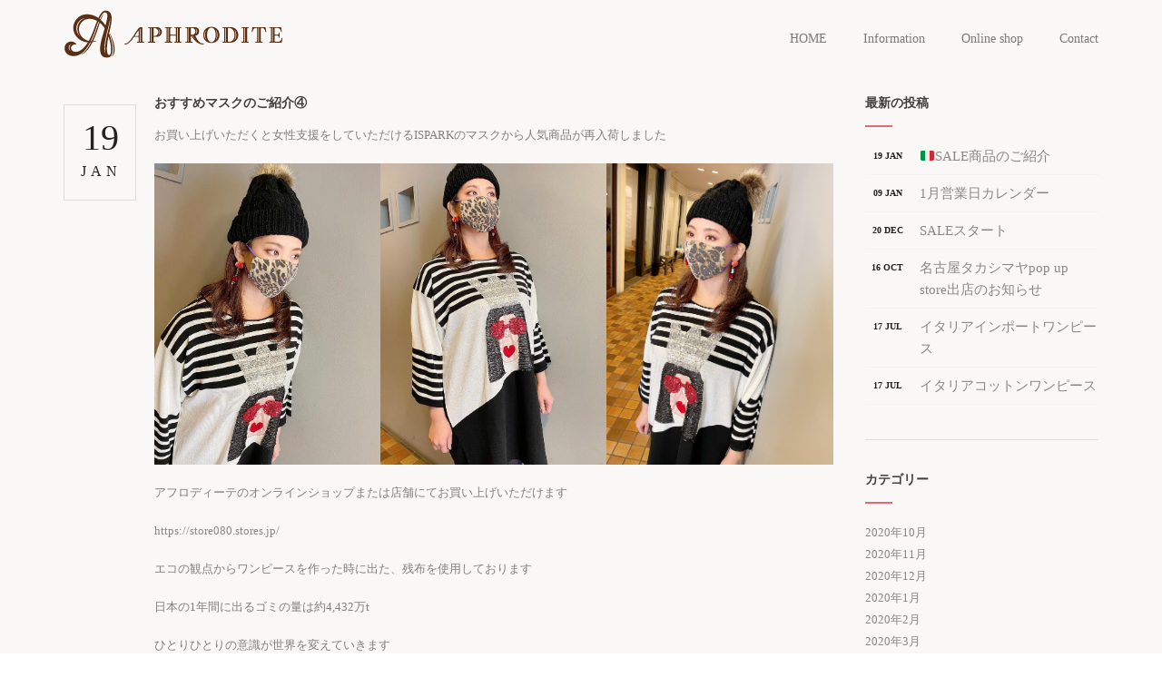

--- FILE ---
content_type: text/html; charset=UTF-8
request_url: http://www.aphroditeplus.com/4695/
body_size: 11937
content:
<!DOCTYPE html><html lang="ja"><head><meta charset="utf-8"><meta name="viewport" content="width=device-width, initial-scale=1.0"><title>おすすめマスクのご紹介④ | ７号～２３号の豊富なサイズを扱うアフロディーテ「Aphrodite」</title><meta name="description" content="お買い上げいただくと女性支援をしていただけるISPARKのマスクから人気商品が再入荷しました アフロテ" /><meta name="robots" content="max-image-preview:large" /><meta name="keywords" content="40代ファッション,madeinjapan,sdgs,sustainable,アラフォーコーデ,コーデ,サスティナブル,セレクトショップ,バレンタイン,ファッション,プレゼント,マスクコーデ,マスクライフ,マスク女子,ママモデル,モデル募集,ワンピース,出来ることから少しずつ #身近なところから,名古屋,大きいサイズ,女性支援,女性起業家,布マスク,日本製,環境問題,花粉症,2021年1月,blog,i spark,ladies,おすすめアイテム" /><link rel="canonical" href="http://www.aphroditeplus.com/4695/" /><meta name="generator" content="All in One SEO (AIOSEO) 4.3.9" /><meta property="og:locale" content="ja_JP" /><meta property="og:site_name" content="７号～２３号の豊富なサイズを扱うアフロディーテ「Aphrodite」 | ７号～２３号の豊富なサイズを扱う「アフロディーテ」名古屋市東区泉にあり通販も行っております。「豊富なサイズ展開と華やかカラーで、すべての女性に喜びを」を「コンセプト」に７号から２１号までのアメリカ、ヨーロッパからのインポートブランドに加えニューテイストのオリジナル商品をお届けします。" /><meta property="og:type" content="article" /><meta property="og:title" content="おすすめマスクのご紹介④ | ７号～２３号の豊富なサイズを扱うアフロディーテ「Aphrodite」" /><meta property="og:description" content="お買い上げいただくと女性支援をしていただけるISPARKのマスクから人気商品が再入荷しました アフロテ" /><meta property="og:url" content="http://www.aphroditeplus.com/4695/" /><meta property="article:published_time" content="2021-01-19T01:00:00+00:00" /><meta property="article:modified_time" content="2022-02-09T06:15:31+00:00" /><meta name="twitter:card" content="summary" /><meta name="twitter:title" content="おすすめマスクのご紹介④ | ７号～２３号の豊富なサイズを扱うアフロディーテ「Aphrodite」" /><meta name="twitter:description" content="お買い上げいただくと女性支援をしていただけるISPARKのマスクから人気商品が再入荷しました アフロテ" /> <script type="application/ld+json" class="aioseo-schema">{"@context":"https:\/\/schema.org","@graph":[{"@type":"Article","@id":"http:\/\/www.aphroditeplus.com\/4695\/#article","name":"\u304a\u3059\u3059\u3081\u30de\u30b9\u30af\u306e\u3054\u7d39\u4ecb\u2463 | \uff17\u53f7\uff5e\uff12\uff13\u53f7\u306e\u8c4a\u5bcc\u306a\u30b5\u30a4\u30ba\u3092\u6271\u3046\u30a2\u30d5\u30ed\u30c7\u30a3\u30fc\u30c6\u300cAphrodite\u300d","headline":"\u304a\u3059\u3059\u3081\u30de\u30b9\u30af\u306e\u3054\u7d39\u4ecb\u2463","author":{"@id":"http:\/\/www.aphroditeplus.com\/author\/aphrodite_plus_admin\/#author"},"publisher":{"@id":"http:\/\/www.aphroditeplus.com\/#organization"},"image":{"@type":"ImageObject","url":"http:\/\/www.aphroditeplus.com\/_wp\/wp-content\/uploads\/2021\/01\/img_2046.jpg","@id":"http:\/\/www.aphroditeplus.com\/#articleImage","width":750,"height":935},"datePublished":"2021-01-19T01:00:00+09:00","dateModified":"2022-02-09T06:15:31+09:00","inLanguage":"ja","mainEntityOfPage":{"@id":"http:\/\/www.aphroditeplus.com\/4695\/#webpage"},"isPartOf":{"@id":"http:\/\/www.aphroditeplus.com\/4695\/#webpage"},"articleSection":"2021\u5e741\u6708, BLOG, I SPARK, ladies, \u304a\u3059\u3059\u3081\u30a2\u30a4\u30c6\u30e0, 40\u4ee3\u30d5\u30a1\u30c3\u30b7\u30e7\u30f3, madeinjapan, sdgs, sustainable, \u30a2\u30e9\u30d5\u30a9\u30fc\u30b3\u30fc\u30c7, \u30b3\u30fc\u30c7, \u30b5\u30b9\u30c6\u30a3\u30ca\u30d6\u30eb, \u30bb\u30ec\u30af\u30c8\u30b7\u30e7\u30c3\u30d7, \u30cf\u3099\u30ec\u30f3\u30bf\u30a4\u30f3, \u30d5\u30a1\u30c3\u30b7\u30e7\u30f3, \u30d5\u309a\u30ec\u30bb\u3099\u30f3\u30c8, \u30de\u30b9\u30af\u30b3\u30fc\u30c6\u3099, \u30de\u30b9\u30af\u30e9\u30a4\u30d5, \u30de\u30b9\u30af\u5973\u5b50, \u30de\u30de\u30e2\u30c6\u3099\u30eb, \u30e2\u30c6\u3099\u30eb\u52df\u96c6, \u30ef\u30f3\u30d2\u309a\u30fc\u30b9, \u51fa\u6765\u308b\u3053\u3068\u304b\u3089\u5c11\u3057\u3059\u3099\u3064 #\u8eab\u8fd1\u306a\u3068\u3053\u308d\u304b\u3089, \u540d\u53e4\u5c4b, \u5927\u304d\u3044\u30b5\u30a4\u30ba, \u5973\u6027\u652f\u63f4, \u5973\u6027\u8d77\u696d\u5bb6, \u5e03\u30de\u30b9\u30af, \u65e5\u672c\u88fd, \u74b0\u5883\u554f\u984c, \u82b1\u7c89\u75c7"},{"@type":"BreadcrumbList","@id":"http:\/\/www.aphroditeplus.com\/4695\/#breadcrumblist","itemListElement":[{"@type":"ListItem","@id":"http:\/\/www.aphroditeplus.com\/#listItem","position":1,"item":{"@type":"WebPage","@id":"http:\/\/www.aphroditeplus.com\/","name":"\u30db\u30fc\u30e0","description":"\uff17\u53f7\uff5e\uff12\uff13\u53f7\u306e\u8c4a\u5bcc\u306a\u30b5\u30a4\u30ba\u3092\u6271\u3046\u300c\u30a2\u30d5\u30ed\u30c7\u30a3\u30fc\u30c6\u300d\u540d\u53e4\u5c4b\u5e02\u6771\u533a\u6cc9\u306b\u3042\u308a\u901a\u8ca9\u3082\u884c\u3063\u3066\u304a\u308a\u307e\u3059\u3002\u300c\u8c4a\u5bcc\u306a\u30b5\u30a4\u30ba\u5c55\u958b\u3068\u83ef\u3084\u304b\u30ab\u30e9\u30fc\u3067\u3001\u3059\u3079\u3066\u306e\u5973\u6027\u306b\u559c\u3073\u3092\u300d\u3092\u300c\u30b3\u30f3\u30bb\u30d7\u30c8\u300d\u306b\uff17\u53f7\u304b\u3089\uff12\uff11\u53f7\u307e\u3067\u306e\u30a2\u30e1\u30ea\u30ab\u3001\u30e8\u30fc\u30ed\u30c3\u30d1\u304b\u3089\u306e\u30a4\u30f3\u30dd\u30fc\u30c8\u30d6\u30e9\u30f3\u30c9\u306b\u52a0\u3048\u30cb\u30e5\u30fc\u30c6\u30a4\u30b9\u30c8\u306e\u30aa\u30ea\u30b8\u30ca\u30eb\u5546\u54c1\u3092\u304a\u5c4a\u3051\u3057\u307e\u3059\u3002","url":"http:\/\/www.aphroditeplus.com\/"}}]},{"@type":"Organization","@id":"http:\/\/www.aphroditeplus.com\/#organization","name":"\uff17\u53f7\uff5e\uff12\uff13\u53f7\u306e\u8c4a\u5bcc\u306a\u30b5\u30a4\u30ba\u3092\u6271\u3046\u30a2\u30d5\u30ed\u30c7\u30a3\u30fc\u30c6\u300cAphrodite\u300d","url":"http:\/\/www.aphroditeplus.com\/"},{"@type":"Person","@id":"http:\/\/www.aphroditeplus.com\/author\/aphrodite_plus_admin\/#author","url":"http:\/\/www.aphroditeplus.com\/author\/aphrodite_plus_admin\/","name":"aphrodite_plus_admin","image":{"@type":"ImageObject","@id":"http:\/\/www.aphroditeplus.com\/4695\/#authorImage","url":"http:\/\/0.gravatar.com\/avatar\/f4b40c87217a82902d52b942364f5cce?s=96&d=mm&r=g","width":96,"height":96,"caption":"aphrodite_plus_admin"}},{"@type":"WebPage","@id":"http:\/\/www.aphroditeplus.com\/4695\/#webpage","url":"http:\/\/www.aphroditeplus.com\/4695\/","name":"\u304a\u3059\u3059\u3081\u30de\u30b9\u30af\u306e\u3054\u7d39\u4ecb\u2463 | \uff17\u53f7\uff5e\uff12\uff13\u53f7\u306e\u8c4a\u5bcc\u306a\u30b5\u30a4\u30ba\u3092\u6271\u3046\u30a2\u30d5\u30ed\u30c7\u30a3\u30fc\u30c6\u300cAphrodite\u300d","description":"\u304a\u8cb7\u3044\u4e0a\u3051\u3099\u3044\u305f\u305f\u3099\u304f\u3068\u5973\u6027\u652f\u63f4\u3092\u3057\u3066\u3044\u305f\u305f\u3099\u3051\u308bISPARK\u306e\u30de\u30b9\u30af\u304b\u3089\u4eba\u6c17\u5546\u54c1\u304b\u3099\u518d\u5165\u8377\u3057\u307e\u3057\u305f \u30a2\u30d5\u30ed\u30c6","inLanguage":"ja","isPartOf":{"@id":"http:\/\/www.aphroditeplus.com\/#website"},"breadcrumb":{"@id":"http:\/\/www.aphroditeplus.com\/4695\/#breadcrumblist"},"author":{"@id":"http:\/\/www.aphroditeplus.com\/author\/aphrodite_plus_admin\/#author"},"creator":{"@id":"http:\/\/www.aphroditeplus.com\/author\/aphrodite_plus_admin\/#author"},"datePublished":"2021-01-19T01:00:00+09:00","dateModified":"2022-02-09T06:15:31+09:00"},{"@type":"WebSite","@id":"http:\/\/www.aphroditeplus.com\/#website","url":"http:\/\/www.aphroditeplus.com\/","name":"\uff17\u53f7\uff5e\uff12\uff13\u53f7\u306e\u8c4a\u5bcc\u306a\u30b5\u30a4\u30ba\u3092\u6271\u3046\u30a2\u30d5\u30ed\u30c7\u30a3\u30fc\u30c6\u300cAphrodite\u300d","description":"\uff17\u53f7\uff5e\uff12\uff13\u53f7\u306e\u8c4a\u5bcc\u306a\u30b5\u30a4\u30ba\u3092\u6271\u3046\u300c\u30a2\u30d5\u30ed\u30c7\u30a3\u30fc\u30c6\u300d\u540d\u53e4\u5c4b\u5e02\u6771\u533a\u6cc9\u306b\u3042\u308a\u901a\u8ca9\u3082\u884c\u3063\u3066\u304a\u308a\u307e\u3059\u3002\u300c\u8c4a\u5bcc\u306a\u30b5\u30a4\u30ba\u5c55\u958b\u3068\u83ef\u3084\u304b\u30ab\u30e9\u30fc\u3067\u3001\u3059\u3079\u3066\u306e\u5973\u6027\u306b\u559c\u3073\u3092\u300d\u3092\u300c\u30b3\u30f3\u30bb\u30d7\u30c8\u300d\u306b\uff17\u53f7\u304b\u3089\uff12\uff11\u53f7\u307e\u3067\u306e\u30a2\u30e1\u30ea\u30ab\u3001\u30e8\u30fc\u30ed\u30c3\u30d1\u304b\u3089\u306e\u30a4\u30f3\u30dd\u30fc\u30c8\u30d6\u30e9\u30f3\u30c9\u306b\u52a0\u3048\u30cb\u30e5\u30fc\u30c6\u30a4\u30b9\u30c8\u306e\u30aa\u30ea\u30b8\u30ca\u30eb\u5546\u54c1\u3092\u304a\u5c4a\u3051\u3057\u307e\u3059\u3002","inLanguage":"ja","publisher":{"@id":"http:\/\/www.aphroditeplus.com\/#organization"}}]}</script> <script type="text/javascript" >window.ga=window.ga||function(){(ga.q=ga.q||[]).push(arguments)};ga.l=+new Date;
			ga('create', "UA-101906700-1", 'auto');
			ga('send', 'pageview');</script> <script async src="https://www.google-analytics.com/analytics.js"></script> <link rel='dns-prefetch' href='//webfonts.sakura.ne.jp' /> <script type="text/javascript">window._wpemojiSettings = {"baseUrl":"https:\/\/s.w.org\/images\/core\/emoji\/14.0.0\/72x72\/","ext":".png","svgUrl":"https:\/\/s.w.org\/images\/core\/emoji\/14.0.0\/svg\/","svgExt":".svg","source":{"concatemoji":"http:\/\/www.aphroditeplus.com\/_wp\/wp-includes\/js\/wp-emoji-release.min.js"}};
/*! This file is auto-generated */
!function(e,a,t){var n,r,o,i=a.createElement("canvas"),p=i.getContext&&i.getContext("2d");function s(e,t){p.clearRect(0,0,i.width,i.height),p.fillText(e,0,0);e=i.toDataURL();return p.clearRect(0,0,i.width,i.height),p.fillText(t,0,0),e===i.toDataURL()}function c(e){var t=a.createElement("script");t.src=e,t.defer=t.type="text/javascript",a.getElementsByTagName("head")[0].appendChild(t)}for(o=Array("flag","emoji"),t.supports={everything:!0,everythingExceptFlag:!0},r=0;r<o.length;r++)t.supports[o[r]]=function(e){if(p&&p.fillText)switch(p.textBaseline="top",p.font="600 32px Arial",e){case"flag":return s("\ud83c\udff3\ufe0f\u200d\u26a7\ufe0f","\ud83c\udff3\ufe0f\u200b\u26a7\ufe0f")?!1:!s("\ud83c\uddfa\ud83c\uddf3","\ud83c\uddfa\u200b\ud83c\uddf3")&&!s("\ud83c\udff4\udb40\udc67\udb40\udc62\udb40\udc65\udb40\udc6e\udb40\udc67\udb40\udc7f","\ud83c\udff4\u200b\udb40\udc67\u200b\udb40\udc62\u200b\udb40\udc65\u200b\udb40\udc6e\u200b\udb40\udc67\u200b\udb40\udc7f");case"emoji":return!s("\ud83e\udef1\ud83c\udffb\u200d\ud83e\udef2\ud83c\udfff","\ud83e\udef1\ud83c\udffb\u200b\ud83e\udef2\ud83c\udfff")}return!1}(o[r]),t.supports.everything=t.supports.everything&&t.supports[o[r]],"flag"!==o[r]&&(t.supports.everythingExceptFlag=t.supports.everythingExceptFlag&&t.supports[o[r]]);t.supports.everythingExceptFlag=t.supports.everythingExceptFlag&&!t.supports.flag,t.DOMReady=!1,t.readyCallback=function(){t.DOMReady=!0},t.supports.everything||(n=function(){t.readyCallback()},a.addEventListener?(a.addEventListener("DOMContentLoaded",n,!1),e.addEventListener("load",n,!1)):(e.attachEvent("onload",n),a.attachEvent("onreadystatechange",function(){"complete"===a.readyState&&t.readyCallback()})),(e=t.source||{}).concatemoji?c(e.concatemoji):e.wpemoji&&e.twemoji&&(c(e.twemoji),c(e.wpemoji)))}(window,document,window._wpemojiSettings);</script> <style type="text/css">img.wp-smiley,
img.emoji {
	display: inline !important;
	border: none !important;
	box-shadow: none !important;
	height: 1em !important;
	width: 1em !important;
	margin: 0 0.07em !important;
	vertical-align: -0.1em !important;
	background: none !important;
	padding: 0 !important;
}</style><link rel='stylesheet' id='wp-block-library-css' href='http://www.aphroditeplus.com/_wp/wp-includes/css/dist/block-library/style.min.css' type='text/css' media='all' /><link rel='stylesheet' id='classic-theme-styles-css' href='http://www.aphroditeplus.com/_wp/wp-includes/css/classic-themes.min.css' type='text/css' media='all' /><style id='global-styles-inline-css' type='text/css'>body{--wp--preset--color--black: #000000;--wp--preset--color--cyan-bluish-gray: #abb8c3;--wp--preset--color--white: #ffffff;--wp--preset--color--pale-pink: #f78da7;--wp--preset--color--vivid-red: #cf2e2e;--wp--preset--color--luminous-vivid-orange: #ff6900;--wp--preset--color--luminous-vivid-amber: #fcb900;--wp--preset--color--light-green-cyan: #7bdcb5;--wp--preset--color--vivid-green-cyan: #00d084;--wp--preset--color--pale-cyan-blue: #8ed1fc;--wp--preset--color--vivid-cyan-blue: #0693e3;--wp--preset--color--vivid-purple: #9b51e0;--wp--preset--gradient--vivid-cyan-blue-to-vivid-purple: linear-gradient(135deg,rgba(6,147,227,1) 0%,rgb(155,81,224) 100%);--wp--preset--gradient--light-green-cyan-to-vivid-green-cyan: linear-gradient(135deg,rgb(122,220,180) 0%,rgb(0,208,130) 100%);--wp--preset--gradient--luminous-vivid-amber-to-luminous-vivid-orange: linear-gradient(135deg,rgba(252,185,0,1) 0%,rgba(255,105,0,1) 100%);--wp--preset--gradient--luminous-vivid-orange-to-vivid-red: linear-gradient(135deg,rgba(255,105,0,1) 0%,rgb(207,46,46) 100%);--wp--preset--gradient--very-light-gray-to-cyan-bluish-gray: linear-gradient(135deg,rgb(238,238,238) 0%,rgb(169,184,195) 100%);--wp--preset--gradient--cool-to-warm-spectrum: linear-gradient(135deg,rgb(74,234,220) 0%,rgb(151,120,209) 20%,rgb(207,42,186) 40%,rgb(238,44,130) 60%,rgb(251,105,98) 80%,rgb(254,248,76) 100%);--wp--preset--gradient--blush-light-purple: linear-gradient(135deg,rgb(255,206,236) 0%,rgb(152,150,240) 100%);--wp--preset--gradient--blush-bordeaux: linear-gradient(135deg,rgb(254,205,165) 0%,rgb(254,45,45) 50%,rgb(107,0,62) 100%);--wp--preset--gradient--luminous-dusk: linear-gradient(135deg,rgb(255,203,112) 0%,rgb(199,81,192) 50%,rgb(65,88,208) 100%);--wp--preset--gradient--pale-ocean: linear-gradient(135deg,rgb(255,245,203) 0%,rgb(182,227,212) 50%,rgb(51,167,181) 100%);--wp--preset--gradient--electric-grass: linear-gradient(135deg,rgb(202,248,128) 0%,rgb(113,206,126) 100%);--wp--preset--gradient--midnight: linear-gradient(135deg,rgb(2,3,129) 0%,rgb(40,116,252) 100%);--wp--preset--duotone--dark-grayscale: url('#wp-duotone-dark-grayscale');--wp--preset--duotone--grayscale: url('#wp-duotone-grayscale');--wp--preset--duotone--purple-yellow: url('#wp-duotone-purple-yellow');--wp--preset--duotone--blue-red: url('#wp-duotone-blue-red');--wp--preset--duotone--midnight: url('#wp-duotone-midnight');--wp--preset--duotone--magenta-yellow: url('#wp-duotone-magenta-yellow');--wp--preset--duotone--purple-green: url('#wp-duotone-purple-green');--wp--preset--duotone--blue-orange: url('#wp-duotone-blue-orange');--wp--preset--font-size--small: 13px;--wp--preset--font-size--medium: 20px;--wp--preset--font-size--large: 36px;--wp--preset--font-size--x-large: 42px;--wp--preset--spacing--20: 0.44rem;--wp--preset--spacing--30: 0.67rem;--wp--preset--spacing--40: 1rem;--wp--preset--spacing--50: 1.5rem;--wp--preset--spacing--60: 2.25rem;--wp--preset--spacing--70: 3.38rem;--wp--preset--spacing--80: 5.06rem;--wp--preset--shadow--natural: 6px 6px 9px rgba(0, 0, 0, 0.2);--wp--preset--shadow--deep: 12px 12px 50px rgba(0, 0, 0, 0.4);--wp--preset--shadow--sharp: 6px 6px 0px rgba(0, 0, 0, 0.2);--wp--preset--shadow--outlined: 6px 6px 0px -3px rgba(255, 255, 255, 1), 6px 6px rgba(0, 0, 0, 1);--wp--preset--shadow--crisp: 6px 6px 0px rgba(0, 0, 0, 1);}:where(.is-layout-flex){gap: 0.5em;}body .is-layout-flow > .alignleft{float: left;margin-inline-start: 0;margin-inline-end: 2em;}body .is-layout-flow > .alignright{float: right;margin-inline-start: 2em;margin-inline-end: 0;}body .is-layout-flow > .aligncenter{margin-left: auto !important;margin-right: auto !important;}body .is-layout-constrained > .alignleft{float: left;margin-inline-start: 0;margin-inline-end: 2em;}body .is-layout-constrained > .alignright{float: right;margin-inline-start: 2em;margin-inline-end: 0;}body .is-layout-constrained > .aligncenter{margin-left: auto !important;margin-right: auto !important;}body .is-layout-constrained > :where(:not(.alignleft):not(.alignright):not(.alignfull)){max-width: var(--wp--style--global--content-size);margin-left: auto !important;margin-right: auto !important;}body .is-layout-constrained > .alignwide{max-width: var(--wp--style--global--wide-size);}body .is-layout-flex{display: flex;}body .is-layout-flex{flex-wrap: wrap;align-items: center;}body .is-layout-flex > *{margin: 0;}:where(.wp-block-columns.is-layout-flex){gap: 2em;}.has-black-color{color: var(--wp--preset--color--black) !important;}.has-cyan-bluish-gray-color{color: var(--wp--preset--color--cyan-bluish-gray) !important;}.has-white-color{color: var(--wp--preset--color--white) !important;}.has-pale-pink-color{color: var(--wp--preset--color--pale-pink) !important;}.has-vivid-red-color{color: var(--wp--preset--color--vivid-red) !important;}.has-luminous-vivid-orange-color{color: var(--wp--preset--color--luminous-vivid-orange) !important;}.has-luminous-vivid-amber-color{color: var(--wp--preset--color--luminous-vivid-amber) !important;}.has-light-green-cyan-color{color: var(--wp--preset--color--light-green-cyan) !important;}.has-vivid-green-cyan-color{color: var(--wp--preset--color--vivid-green-cyan) !important;}.has-pale-cyan-blue-color{color: var(--wp--preset--color--pale-cyan-blue) !important;}.has-vivid-cyan-blue-color{color: var(--wp--preset--color--vivid-cyan-blue) !important;}.has-vivid-purple-color{color: var(--wp--preset--color--vivid-purple) !important;}.has-black-background-color{background-color: var(--wp--preset--color--black) !important;}.has-cyan-bluish-gray-background-color{background-color: var(--wp--preset--color--cyan-bluish-gray) !important;}.has-white-background-color{background-color: var(--wp--preset--color--white) !important;}.has-pale-pink-background-color{background-color: var(--wp--preset--color--pale-pink) !important;}.has-vivid-red-background-color{background-color: var(--wp--preset--color--vivid-red) !important;}.has-luminous-vivid-orange-background-color{background-color: var(--wp--preset--color--luminous-vivid-orange) !important;}.has-luminous-vivid-amber-background-color{background-color: var(--wp--preset--color--luminous-vivid-amber) !important;}.has-light-green-cyan-background-color{background-color: var(--wp--preset--color--light-green-cyan) !important;}.has-vivid-green-cyan-background-color{background-color: var(--wp--preset--color--vivid-green-cyan) !important;}.has-pale-cyan-blue-background-color{background-color: var(--wp--preset--color--pale-cyan-blue) !important;}.has-vivid-cyan-blue-background-color{background-color: var(--wp--preset--color--vivid-cyan-blue) !important;}.has-vivid-purple-background-color{background-color: var(--wp--preset--color--vivid-purple) !important;}.has-black-border-color{border-color: var(--wp--preset--color--black) !important;}.has-cyan-bluish-gray-border-color{border-color: var(--wp--preset--color--cyan-bluish-gray) !important;}.has-white-border-color{border-color: var(--wp--preset--color--white) !important;}.has-pale-pink-border-color{border-color: var(--wp--preset--color--pale-pink) !important;}.has-vivid-red-border-color{border-color: var(--wp--preset--color--vivid-red) !important;}.has-luminous-vivid-orange-border-color{border-color: var(--wp--preset--color--luminous-vivid-orange) !important;}.has-luminous-vivid-amber-border-color{border-color: var(--wp--preset--color--luminous-vivid-amber) !important;}.has-light-green-cyan-border-color{border-color: var(--wp--preset--color--light-green-cyan) !important;}.has-vivid-green-cyan-border-color{border-color: var(--wp--preset--color--vivid-green-cyan) !important;}.has-pale-cyan-blue-border-color{border-color: var(--wp--preset--color--pale-cyan-blue) !important;}.has-vivid-cyan-blue-border-color{border-color: var(--wp--preset--color--vivid-cyan-blue) !important;}.has-vivid-purple-border-color{border-color: var(--wp--preset--color--vivid-purple) !important;}.has-vivid-cyan-blue-to-vivid-purple-gradient-background{background: var(--wp--preset--gradient--vivid-cyan-blue-to-vivid-purple) !important;}.has-light-green-cyan-to-vivid-green-cyan-gradient-background{background: var(--wp--preset--gradient--light-green-cyan-to-vivid-green-cyan) !important;}.has-luminous-vivid-amber-to-luminous-vivid-orange-gradient-background{background: var(--wp--preset--gradient--luminous-vivid-amber-to-luminous-vivid-orange) !important;}.has-luminous-vivid-orange-to-vivid-red-gradient-background{background: var(--wp--preset--gradient--luminous-vivid-orange-to-vivid-red) !important;}.has-very-light-gray-to-cyan-bluish-gray-gradient-background{background: var(--wp--preset--gradient--very-light-gray-to-cyan-bluish-gray) !important;}.has-cool-to-warm-spectrum-gradient-background{background: var(--wp--preset--gradient--cool-to-warm-spectrum) !important;}.has-blush-light-purple-gradient-background{background: var(--wp--preset--gradient--blush-light-purple) !important;}.has-blush-bordeaux-gradient-background{background: var(--wp--preset--gradient--blush-bordeaux) !important;}.has-luminous-dusk-gradient-background{background: var(--wp--preset--gradient--luminous-dusk) !important;}.has-pale-ocean-gradient-background{background: var(--wp--preset--gradient--pale-ocean) !important;}.has-electric-grass-gradient-background{background: var(--wp--preset--gradient--electric-grass) !important;}.has-midnight-gradient-background{background: var(--wp--preset--gradient--midnight) !important;}.has-small-font-size{font-size: var(--wp--preset--font-size--small) !important;}.has-medium-font-size{font-size: var(--wp--preset--font-size--medium) !important;}.has-large-font-size{font-size: var(--wp--preset--font-size--large) !important;}.has-x-large-font-size{font-size: var(--wp--preset--font-size--x-large) !important;}
.wp-block-navigation a:where(:not(.wp-element-button)){color: inherit;}
:where(.wp-block-columns.is-layout-flex){gap: 2em;}
.wp-block-pullquote{font-size: 1.5em;line-height: 1.6;}</style><link rel='stylesheet' id='contact-form-7-css' href='http://www.aphroditeplus.com/_wp/wp-content/plugins/contact-form-7/includes/css/styles.css' type='text/css' media='all' /><link rel='stylesheet' id='responsive-lightbox-swipebox-css' href='http://www.aphroditeplus.com/_wp/wp-content/plugins/responsive-lightbox/assets/swipebox/swipebox.min.css' type='text/css' media='all' /> <script type='text/javascript' src='http://www.aphroditeplus.com/_wp/wp-includes/js/jquery/jquery.min.js' id='jquery-core-js'></script> <script type='text/javascript' src='http://www.aphroditeplus.com/_wp/wp-includes/js/jquery/jquery-migrate.min.js' id='jquery-migrate-js'></script> <script type='text/javascript' src='//webfonts.sakura.ne.jp/js/sakurav3.js?fadein=0' id='typesquare_std-js'></script> <script type='text/javascript' src='http://www.aphroditeplus.com/_wp/wp-content/plugins/responsive-lightbox/assets/swipebox/jquery.swipebox.min.js' id='responsive-lightbox-swipebox-js'></script> <script type='text/javascript' src='http://www.aphroditeplus.com/_wp/wp-includes/js/underscore.min.js' id='underscore-js'></script> <script type='text/javascript' src='http://www.aphroditeplus.com/_wp/wp-content/plugins/responsive-lightbox/assets/infinitescroll/infinite-scroll.pkgd.min.js' id='responsive-lightbox-infinite-scroll-js'></script> <script type='text/javascript' id='responsive-lightbox-js-before'>var rlArgs = {"script":"swipebox","selector":"lightbox","customEvents":"","activeGalleries":true,"animation":true,"hideCloseButtonOnMobile":false,"removeBarsOnMobile":false,"hideBars":true,"hideBarsDelay":5000,"videoMaxWidth":1080,"useSVG":true,"loopAtEnd":false,"woocommerce_gallery":false,"ajaxurl":"http:\/\/www.aphroditeplus.com\/_wp\/wp-admin\/admin-ajax.php","nonce":"e31368feef","preview":false,"postId":4695,"scriptExtension":false};</script> <script type='text/javascript' src='http://www.aphroditeplus.com/_wp/wp-content/plugins/responsive-lightbox/js/front.js' id='responsive-lightbox-js'></script> <link rel="https://api.w.org/" href="http://www.aphroditeplus.com/wp-json/" /><link rel="alternate" type="application/json" href="http://www.aphroditeplus.com/wp-json/wp/v2/posts/4695" /><link rel="EditURI" type="application/rsd+xml" title="RSD" href="http://www.aphroditeplus.com/_wp/xmlrpc.php?rsd" /><link rel="wlwmanifest" type="application/wlwmanifest+xml" href="http://www.aphroditeplus.com/_wp/wp-includes/wlwmanifest.xml" /><meta name="generator" content="WordPress 6.2.8" /><link rel='shortlink' href='http://www.aphroditeplus.com/?p=4695' /><link rel="alternate" type="application/json+oembed" href="http://www.aphroditeplus.com/wp-json/oembed/1.0/embed?url=http%3A%2F%2Fwww.aphroditeplus.com%2F4695%2F" /><link rel="alternate" type="text/xml+oembed" href="http://www.aphroditeplus.com/wp-json/oembed/1.0/embed?url=http%3A%2F%2Fwww.aphroditeplus.com%2F4695%2F&#038;format=xml" /><link rel="shortcut icon" href="http://www.aphroditeplus.com/_wp/wp-content/themes/aphrodite_theme/favicon.ico"><link rel="apple-touch-icon" href="http://www.aphroditeplus.com/_wp/wp-content/themes/aphrodite_theme/apple-touch-icon.png" /><link rel="stylesheet" href="http://www.aphroditeplus.com/_wp/wp-content/themes/aphrodite_theme/style.css"><link rel="stylesheet" href="http://www.aphroditeplus.com/_wp/wp-content/themes/aphrodite_theme/css/bootstrap.css"><link rel="stylesheet" href="http://www.aphroditeplus.com/_wp/wp-content/themes/aphrodite_theme/css/animate.css"><link rel="stylesheet" href="http://www.aphroditeplus.com/_wp/wp-content/themes/aphrodite_theme/css/owl.carousel.css"><link rel="stylesheet" href="http://www.aphroditeplus.com/_wp/wp-content/themes/aphrodite_theme/css/magnific-popup.css"><link rel="stylesheet" href="http://www.aphroditeplus.com/_wp/wp-content/themes/aphrodite_theme/css/style.css"><link rel="stylesheet" href="http://www.aphroditeplus.com/_wp/wp-content/themes/aphrodite_theme/css/resp_640.css" media="screen and (max-width:640px)"><link rel="stylesheet" href="http://www.aphroditeplus.com/_wp/wp-content/themes/aphrodite_theme/css/vegas.min.css"><link rel="stylesheet" href="http://www.aphroditeplus.com/_wp/wp-content/themes/aphrodite_theme/css/swiper-bundle.min.css"><link rel="stylesheet" href="https://cdnjs.cloudflare.com/ajax/libs/Modaal/0.4.4/css/modaal.min.css"><link rel="stylesheet" href="http://www.aphroditeplus.com/_wp/wp-content/themes/aphrodite_theme/css/lightbox.min.css"><link rel="stylesheet" href="http://www.aphroditeplus.com/_wp/wp-content/themes/aphrodite_theme/css/bg.css"><link rel="stylesheet" href="http://www.aphroditeplus.com/_wp/wp-content/themes/aphrodite_theme/css/color.css" id="colors"></head><body class="page-news"><div id="wrapper"><header class="header-light"><div class="info"><div class="container"><div class="row"><div class="col-md-8"><div class="col"><span class="id-color"><i class="fa fa-map-marker"></i></span>Collins Street West, Victoria 8007 Australia</div><div class="col"><span class="id-color"><i class="fa fa-clock-o"></i></span>Monday - Friday 08:00-16:00</div><div class="col"><span class="id-color"><i class="fa fa-phone"></i></span>1800.899.900</div></div><div class="col-md-4 text-right"><div class="col social"> <a href="https://www.facebook.com/pages/Aphrodite/269065939844368"><i class="fa fa-facebook"></i></a> <a href="#"><i class="fa fa-twitter"></i></a> <a href="#"><i class="fa fa-rss"></i></a> <a href="#"><i class="fa fa-google-plus"></i></a> <a href="#"><i class="fa fa-envelope-o"></i></a></div></div></div></div></div><div class="container"><div class="row"><div class="col-md-12"><div id="logo"> <a href="http://www.aphroditeplus.com/"> <img class="logo" src="http://www.aphroditeplus.com/_wp/wp-content/themes/aphrodite_theme/images/logo_aphrodite.png" alt="aphrodite"> </a></div> <span id="menu-btn"></span><nav><ul id="mainmenu"><li><a href="http://www.aphroditeplus.com/">HOME</a></li><li><a href="http://www.aphroditeplus.com/info/">Information</a></li><li><a href="https://store080.stores.jp"  target="_blank">Online shop</a></li><li><a href="http://www.aphroditeplus.com/#section-quick-contact-2">Contact</a></li></ul></nav></div></div></div></header><div id="content"><div class="container"><div class="row"><div class="col-md-9"><ul class="blog-list"><li><div class="post-content"><div class="post-image"></div><div class="date-box"><div class="day">19</div><div class="month">JAN</div></div><div class="post-text"><h4>おすすめマスクのご紹介④</h4><p>お買い上げいただくと女性支援をしていただけるISPARKのマスクから人気商品が再入荷しました</p><figure class="wp-block-gallery has-nested-images columns-default is-cropped wp-block-gallery-3 is-layout-flex"><figure class="wp-block-image size-large"><img decoding="async" width="750" height="935" data-id="4692"  src="http://www.aphroditeplus.com/_wp/wp-content/uploads/2021/01/img_2046.jpg" alt="" class="wp-image-4692"/></figure><figure class="wp-block-image size-large"><img decoding="async" loading="lazy" width="749" height="928" data-id="4693"  src="http://www.aphroditeplus.com/_wp/wp-content/uploads/2021/01/img_2045.jpg" alt="" class="wp-image-4693"/></figure><figure class="wp-block-image size-large"><img decoding="async" loading="lazy" width="1110" height="1478" data-id="4694"  src="http://www.aphroditeplus.com/_wp/wp-content/uploads/2021/01/img_2029.jpg" alt="" class="wp-image-4694"/></figure></figure><p>アフロディーテのオンラインショップまたは店舗にてお買い上げいただけます</p><p><a href="https://store080.stores.jp/">https://store080.stores.jp/</a></p><p>エコの観点からワンピースを作った時に出た、残布を使用しております</p><p>日本の1年間に出るゴミの量は約4,432万t</p><p>ひとりひとりの意識が世界を変えていきます<br />ISPARKはリユース(再利用)材料で作品を作り<br />これからも地球に優しい取り組を続けていきたいと思います</p><p>【I SPARK】<br />Concept<br />洋服たちが形を変えて輝く<br />アイスパーク</p><p>【Cloth】（生地）<br />たくさんの人を美しく装いたい・・・<br />お客様の手元に届かなかったドレスがある<br />そんなドレスで小物を制作しております</p><p>【Sewing】（縫製）<br />製作者はすべて子育て等の家庭の事情で<br />働きに行きたくても行けない方々と手を組んで作っております</p><p>ボーダーニット<br />@aphroditeplus</p><p>只今SALE開催中です</p><h1 class="wp-block-heading">マスク女子 #マスク美人 #布マスク #サスティナブル #sustainable #madeinjapan #ファッション #マスクコーデ #マスクライフ #女性支援 #女性起業家 #日本製 #ママモデル #モデル募集 #名古屋 #ワンピース #コーデ #セレクトショップ #大きいサイズ #大きいサイズのお洒落 #ニットコーデ</h1><div class="clearfix"></div></div></div></li></ul></div><div id="sidebar" class="col-md-3"><div class="widget widget-post"><h4>最新の投稿</h4><div class="small-border"></div><ul><li><span class="post-date">19 JAN</span><a href="http://www.aphroditeplus.com/10013/">🇮🇹SALE商品のご紹介</a></li><li><span class="post-date">09 JAN</span><a href="http://www.aphroditeplus.com/10009/">1月営業日カレンダー</a></li><li><span class="post-date">20 DEC</span><a href="http://www.aphroditeplus.com/10006/">SALEスタート</a></li><li><span class="post-date">16 OCT</span><a href="http://www.aphroditeplus.com/10003/">名古屋タカシマヤpop up store出店のお知らせ</a></li><li><span class="post-date">17 JUL</span><a href="http://www.aphroditeplus.com/10000/">イタリアインポートワンピース</a></li><li><span class="post-date">17 JUL</span><a href="http://www.aphroditeplus.com/9996/">イタリアコットンワンピース</a></li></ul></div><div class="widget widget-text"><h4>カテゴリー</h4><div class="small-border"></div><ul><li class="cat-item cat-item-100"><a href="http://www.aphroditeplus.com/2020%e5%b9%b410%e6%9c%88/">2020年10月</a></li><li class="cat-item cat-item-101"><a href="http://www.aphroditeplus.com/2020%e5%b9%b411%e6%9c%88/">2020年11月</a></li><li class="cat-item cat-item-102"><a href="http://www.aphroditeplus.com/2020%e5%b9%b412%e6%9c%88/">2020年12月</a></li><li class="cat-item cat-item-25"><a href="http://www.aphroditeplus.com/2020%e5%b9%b41%e6%9c%88/">2020年1月</a></li><li class="cat-item cat-item-22"><a href="http://www.aphroditeplus.com/2020%e5%b9%b42%e6%9c%88/">2020年2月</a></li><li class="cat-item cat-item-19"><a href="http://www.aphroditeplus.com/2020%e5%b9%b43%e6%9c%88/">2020年3月</a></li><li class="cat-item cat-item-33"><a href="http://www.aphroditeplus.com/2020%e5%b9%b44%e6%9c%88/">2020年4月</a></li><li class="cat-item cat-item-95"><a href="http://www.aphroditeplus.com/2020%e5%b9%b45%e6%9c%88/">2020年5月</a></li><li class="cat-item cat-item-96"><a href="http://www.aphroditeplus.com/2020%e5%b9%b46%e6%9c%88/">2020年6月</a></li><li class="cat-item cat-item-97"><a href="http://www.aphroditeplus.com/2020%e5%b9%b47%e6%9c%88/">2020年7月</a></li><li class="cat-item cat-item-98"><a href="http://www.aphroditeplus.com/2020%e5%b9%b48%e6%9c%88/">2020年8月</a></li><li class="cat-item cat-item-99"><a href="http://www.aphroditeplus.com/2020%e5%b9%b49%e6%9c%88/">2020年9月</a></li><li class="cat-item cat-item-144"><a href="http://www.aphroditeplus.com/2021%e5%b9%b410%e6%9c%88/">2021年10月</a></li><li class="cat-item cat-item-148"><a href="http://www.aphroditeplus.com/2021%e5%b9%b411%e6%9c%88/">2021年11月</a></li><li class="cat-item cat-item-152"><a href="http://www.aphroditeplus.com/2021%e5%b9%b412%e6%9c%88/">2021年12月</a></li><li class="cat-item cat-item-94"><a href="http://www.aphroditeplus.com/2021%e5%b9%b41%e6%9c%88/">2021年1月</a></li><li class="cat-item cat-item-103"><a href="http://www.aphroditeplus.com/2021%e5%b9%b42%e6%9c%88/">2021年2月</a></li><li class="cat-item cat-item-109"><a href="http://www.aphroditeplus.com/2021%e5%b9%b43%e6%9c%88/">2021年3月</a></li><li class="cat-item cat-item-135"><a href="http://www.aphroditeplus.com/2021%e5%b9%b44%e6%9c%88/">2021年4月</a></li><li class="cat-item cat-item-137"><a href="http://www.aphroditeplus.com/2021%e5%b9%b45%e6%9c%88/">2021年5月</a></li><li class="cat-item cat-item-140"><a href="http://www.aphroditeplus.com/2021%e5%b9%b46%e6%9c%88/">2021年6月</a></li><li class="cat-item cat-item-141"><a href="http://www.aphroditeplus.com/2021%e5%b9%b47%e6%9c%88/">2021年7月</a></li><li class="cat-item cat-item-142"><a href="http://www.aphroditeplus.com/2021%e5%b9%b48%e6%9c%88/">2021年8月</a></li><li class="cat-item cat-item-143"><a href="http://www.aphroditeplus.com/2021%e5%b9%b49%e6%9c%88/">2021年9月</a></li><li class="cat-item cat-item-188"><a href="http://www.aphroditeplus.com/2022%e5%b9%b410%e6%9c%88/">2022年10月</a></li><li class="cat-item cat-item-189"><a href="http://www.aphroditeplus.com/2022%e5%b9%b411%e6%9c%88/">2022年11月</a></li><li class="cat-item cat-item-190"><a href="http://www.aphroditeplus.com/2022%e5%b9%b412%e6%9c%88/">2022年12月</a></li><li class="cat-item cat-item-153"><a href="http://www.aphroditeplus.com/2022%e5%b9%b41%e6%9c%88/">2022年1月</a></li><li class="cat-item cat-item-155"><a href="http://www.aphroditeplus.com/2022%e5%b9%b42%e6%9c%88/">2022年2月</a></li><li class="cat-item cat-item-156"><a href="http://www.aphroditeplus.com/2022%e5%b9%b43%e6%9c%88/">2022年3月</a></li><li class="cat-item cat-item-179"><a href="http://www.aphroditeplus.com/2022%e5%b9%b44%e6%9c%88/">2022年4月</a></li><li class="cat-item cat-item-181"><a href="http://www.aphroditeplus.com/2022%e5%b9%b45%e6%9c%88/">2022年5月</a></li><li class="cat-item cat-item-184"><a href="http://www.aphroditeplus.com/2022%e5%b9%b46%e6%9c%88/">2022年6月</a></li><li class="cat-item cat-item-185"><a href="http://www.aphroditeplus.com/2022%e5%b9%b47%e6%9c%88/">2022年7月</a></li><li class="cat-item cat-item-186"><a href="http://www.aphroditeplus.com/2022%e5%b9%b48%e6%9c%88/">2022年8月</a></li><li class="cat-item cat-item-187"><a href="http://www.aphroditeplus.com/2022%e5%b9%b49%e6%9c%88/">2022年9月</a></li><li class="cat-item cat-item-213"><a href="http://www.aphroditeplus.com/2023-11%e6%9c%88/">2023 11月</a></li><li class="cat-item cat-item-210"><a href="http://www.aphroditeplus.com/2023%e5%b9%b410%e6%9c%88/">2023年10月</a></li><li class="cat-item cat-item-214"><a href="http://www.aphroditeplus.com/2023%e5%b9%b411%e6%9c%88/">2023年11月</a></li><li class="cat-item cat-item-215"><a href="http://www.aphroditeplus.com/2023%e5%b9%b412%e6%9c%88/">2023年12月</a></li><li class="cat-item cat-item-191"><a href="http://www.aphroditeplus.com/2023%e5%b9%b41%e6%9c%88/">2023年1月</a></li><li class="cat-item cat-item-196"><a href="http://www.aphroditeplus.com/2023%e5%b9%b42%e6%9c%88/">2023年2月</a></li><li class="cat-item cat-item-197"><a href="http://www.aphroditeplus.com/2023%e5%b9%b4%ef%bc%93%e6%9c%88/">2023年３月</a></li><li class="cat-item cat-item-198"><a href="http://www.aphroditeplus.com/2023%e5%b9%b4%ef%bc%94%e6%9c%88/">2023年４月</a></li><li class="cat-item cat-item-199"><a href="http://www.aphroditeplus.com/2023%e5%b9%b45%e6%9c%88/">2023年5月</a></li><li class="cat-item cat-item-200"><a href="http://www.aphroditeplus.com/2023%e5%b9%b46%e6%9c%88/">2023年6月</a></li><li class="cat-item cat-item-207"><a href="http://www.aphroditeplus.com/2023%e5%b9%b47%e6%9c%88/">2023年7月</a></li><li class="cat-item cat-item-208"><a href="http://www.aphroditeplus.com/2023%e5%b9%b48%e6%9c%88/">2023年8月</a></li><li class="cat-item cat-item-209"><a href="http://www.aphroditeplus.com/2023%e5%b9%b49%e6%9c%88/">2023年9月</a></li><li class="cat-item cat-item-227"><a href="http://www.aphroditeplus.com/2024%e5%b9%b411%e6%9c%88/">2024年11月</a></li><li class="cat-item cat-item-216"><a href="http://www.aphroditeplus.com/2024%e5%b9%b41%e6%9c%88/">2024年1月</a></li><li class="cat-item cat-item-218"><a href="http://www.aphroditeplus.com/2024%e5%b9%b43%e6%9c%88/">2024年3月</a></li><li class="cat-item cat-item-221"><a href="http://www.aphroditeplus.com/2024%e5%b9%b44%e6%9c%88/">2024年4月</a></li><li class="cat-item cat-item-222"><a href="http://www.aphroditeplus.com/2024%e5%b9%b47%e6%9c%88/">2024年7月</a></li><li class="cat-item cat-item-224"><a href="http://www.aphroditeplus.com/2024%e5%b9%b48%e6%9c%88/">2024年8月</a></li><li class="cat-item cat-item-225"><a href="http://www.aphroditeplus.com/2024%e5%b9%b49%e6%9c%88/">2024年9月</a></li><li class="cat-item cat-item-237"><a href="http://www.aphroditeplus.com/2025%e5%b9%b410%e6%9c%88/">2025年10月</a></li><li class="cat-item cat-item-238"><a href="http://www.aphroditeplus.com/2025%e5%b9%b412%e6%9c%88/">2025年12月</a></li><li class="cat-item cat-item-230"><a href="http://www.aphroditeplus.com/2025%e5%b9%b42%e6%9c%88/">2025年2月</a></li><li class="cat-item cat-item-233"><a href="http://www.aphroditeplus.com/2025%e5%b9%b46%e6%9c%88/">2025年6月</a></li><li class="cat-item cat-item-236"><a href="http://www.aphroditeplus.com/2025%e5%b9%b47%e6%9c%88/">2025年7月</a></li><li class="cat-item cat-item-239"><a href="http://www.aphroditeplus.com/2026%e5%b9%b41%e6%9c%88/">2026年1月</a></li><li class="cat-item cat-item-3"><a href="http://www.aphroditeplus.com/blog/">BLOG</a><ul class='children'><li class="cat-item cat-item-32"><a href="http://www.aphroditeplus.com/blog/13%e5%8f%b7%ef%bd%9e19%e5%8f%b7/">13号～19号</a></li><li class="cat-item cat-item-8"><a href="http://www.aphroditeplus.com/blog/21%e5%8f%b7%e4%bb%a5%e4%b8%8a/">21号以上</a></li><li class="cat-item cat-item-9"><a href="http://www.aphroditeplus.com/blog/7%e5%8f%b7%ef%bd%9e11%e5%8f%b7/">7号～11号</a></li><li class="cat-item cat-item-10"><a href="http://www.aphroditeplus.com/blog/%e3%81%8a%e7%9f%a5%e3%82%89%e3%81%9b/">お知らせ</a></li><li class="cat-item cat-item-7"><a href="http://www.aphroditeplus.com/blog/%e6%96%b0%e5%85%a5%e8%8d%b7/">新入荷</a><ul class='children'><li class="cat-item cat-item-13"><a href="http://www.aphroditeplus.com/blog/%e6%96%b0%e5%85%a5%e8%8d%b7/halebob/">HALEBOB</a></li><li class="cat-item cat-item-12"><a href="http://www.aphroditeplus.com/blog/%e6%96%b0%e5%85%a5%e8%8d%b7/rinascimento/">RINASCIMENTO</a></li><li class="cat-item cat-item-15"><a href="http://www.aphroditeplus.com/blog/%e6%96%b0%e5%85%a5%e8%8d%b7/%e3%82%aa%e3%83%aa%e3%82%b8%e3%83%8a%e3%83%ab/">オリジナル</a></li></ul></li></ul></li><li class="cat-item cat-item-17"><a href="http://www.aphroditeplus.com/eva-varro/">eva varro</a></li><li class="cat-item cat-item-34"><a href="http://www.aphroditeplus.com/i-spark/">I SPARK</a><ul class='children'><li class="cat-item cat-item-41"><a href="http://www.aphroditeplus.com/i-spark/eco-bag/">eco bag</a></li><li class="cat-item cat-item-37"><a href="http://www.aphroditeplus.com/i-spark/kids/">kids</a></li><li class="cat-item cat-item-36"><a href="http://www.aphroditeplus.com/i-spark/ladies/">ladies</a></li><li class="cat-item cat-item-35"><a href="http://www.aphroditeplus.com/i-spark/mens/">mens</a></li></ul></li><li class="cat-item cat-item-201"><a href="http://www.aphroditeplus.com/m%e3%80%9cl%e3%82%b5%e3%82%a4%e3%82%ba/">M〜Lサイズ</a></li><li class="cat-item cat-item-2"><a href="http://www.aphroditeplus.com/news/">NEWS</a></li><li class="cat-item cat-item-14"><a href="http://www.aphroditeplus.com/sale/">SALE</a></li><li class="cat-item cat-item-206"><a href="http://www.aphroditeplus.com/t%e3%82%b7%e3%83%a3%e3%83%84/">Tシャツ</a></li><li class="cat-item cat-item-202"><a href="http://www.aphroditeplus.com/xl%e3%80%9c3l%e3%82%b5%e3%82%a4%e3%82%ba/">XL〜3Lサイズ</a></li><li class="cat-item cat-item-203"><a href="http://www.aphroditeplus.com/xs%e3%82%b5%e3%82%a4%e3%82%ba/">XSサイズ</a></li><li class="cat-item cat-item-30"><a href="http://www.aphroditeplus.com/%e3%82%a2%e3%82%a6%e3%82%bf%e3%83%bc%e3%83%bb%e3%82%b3%e3%83%bc%e3%83%88/">アウター・コート</a></li><li class="cat-item cat-item-154"><a href="http://www.aphroditeplus.com/%e3%82%a2%e3%82%af%e3%82%bb%e3%82%b5%e3%83%aa%e3%83%bc/">アクセサリー</a></li><li class="cat-item cat-item-26"><a href="http://www.aphroditeplus.com/%e3%82%a2%e3%83%a1%e3%83%aa%e3%82%ab%e3%83%96%e3%83%a9%e3%83%b3%e3%83%89/">アメリカブランド</a></li><li class="cat-item cat-item-16"><a href="http://www.aphroditeplus.com/%e3%82%a4%e3%82%bf%e3%83%aa%e3%82%a2%e3%83%96%e3%83%a9%e3%83%b3%e3%83%89/">イタリアブランド</a></li><li class="cat-item cat-item-20"><a href="http://www.aphroditeplus.com/%e3%81%8a%e3%81%99%e3%81%99%e3%82%81%e3%82%a2%e3%82%a4%e3%83%86%e3%83%a0/">おすすめアイテム</a></li><li class="cat-item cat-item-18"><a href="http://www.aphroditeplus.com/%e3%82%aa%e3%83%a9%e3%83%b3%e3%83%80%e3%82%a4%e3%83%b3%e3%83%9d%e3%83%bc%e3%83%88/">オランダインポート</a></li><li class="cat-item cat-item-204"><a href="http://www.aphroditeplus.com/%e3%81%8a%e6%82%a9%e3%81%bf%e5%88%a5/">お悩み別</a></li><li class="cat-item cat-item-29"><a href="http://www.aphroditeplus.com/%e3%82%b8%e3%83%a3%e3%82%b1%e3%83%83%e3%83%88/">ジャケット</a></li><li class="cat-item cat-item-27"><a href="http://www.aphroditeplus.com/%e3%82%b9%e3%82%ab%e3%83%bc%e3%83%88/">スカート</a></li><li class="cat-item cat-item-211"><a href="http://www.aphroditeplus.com/%e3%82%bb%e3%83%83%e3%83%88%e3%82%a2%e3%83%83%e3%83%97/">セットアップ</a></li><li class="cat-item cat-item-23"><a href="http://www.aphroditeplus.com/%e3%82%bb%e3%83%ac%e3%83%a2%e3%83%8b%e3%83%bc%e3%82%b9%e3%82%bf%e3%82%a4%e3%83%ab/">セレモニースタイル</a></li><li class="cat-item cat-item-24"><a href="http://www.aphroditeplus.com/%e3%83%81%e3%83%a5%e3%83%8b%e3%83%83%e3%82%af/">チュニック</a></li><li class="cat-item cat-item-28"><a href="http://www.aphroditeplus.com/%e3%83%8b%e3%83%83%e3%83%88/">ニット</a></li><li class="cat-item cat-item-205"><a href="http://www.aphroditeplus.com/%e3%83%90%e3%83%83%e3%82%b0/">バッグ</a></li><li class="cat-item cat-item-104"><a href="http://www.aphroditeplus.com/%e3%83%91%e3%83%b3%e3%83%84/">パンツ</a></li><li class="cat-item cat-item-138"><a href="http://www.aphroditeplus.com/%e3%83%95%e3%83%a9%e3%83%b3%e3%82%b9%e3%82%a4%e3%83%b3%e3%83%9d%e3%83%bc%e3%83%88/">フランスインポート</a></li><li class="cat-item cat-item-21"><a href="http://www.aphroditeplus.com/%e3%83%a8%e3%82%ac%e3%83%91%e3%83%b3%e3%83%84/">ヨガパンツ</a></li><li class="cat-item cat-item-220"><a href="http://www.aphroditeplus.com/%e3%83%af%e3%83%b3%e3%83%94%e3%83%bc%e3%82%b9/">ワンピース</a></li></ul></div><div class="widget widget_tags"><h4>タグ</h4><div class="small-border"></div><ul><ul class='wp-tag-cloud' role='list'><li><a href="http://www.aphroditeplus.com/tag/30%e4%bb%a3%e3%83%95%e3%82%a1%e3%83%83%e3%82%b7%e3%83%a7%e3%83%b3/" class="tag-cloud-link tag-link-136 tag-link-position-1" style="font-size: 12px;">30代ファッション</a></li><li><a href="http://www.aphroditeplus.com/tag/40%e4%bb%a3%e3%83%95%e3%82%a1%e3%83%83%e3%82%b7%e3%83%a7%e3%83%b3/" class="tag-cloud-link tag-link-71 tag-link-position-2" style="font-size: 12px;">40代ファッション</a></li><li><a href="http://www.aphroditeplus.com/tag/50%e4%bb%a3%e3%83%95%e3%82%a1%e3%83%83%e3%82%b7%e3%83%a7%e3%83%b3/" class="tag-cloud-link tag-link-58 tag-link-position-3" style="font-size: 12px;">50代ファッション</a></li><li><a href="http://www.aphroditeplus.com/tag/60%e4%bb%a3%e3%83%95%e3%82%a1%e3%83%83%e3%82%b7%e3%83%a7%e3%83%b3/" class="tag-cloud-link tag-link-192 tag-link-position-4" style="font-size: 12px;">60代ファッション</a></li><li><a href="http://www.aphroditeplus.com/tag/evavarro/" class="tag-cloud-link tag-link-117 tag-link-position-5" style="font-size: 12px;">evavarro</a></li><li><a href="http://www.aphroditeplus.com/tag/halebob/" class="tag-cloud-link tag-link-107 tag-link-position-6" style="font-size: 12px;">Halebob</a></li><li><a href="http://www.aphroditeplus.com/tag/madeinjapan/" class="tag-cloud-link tag-link-77 tag-link-position-7" style="font-size: 12px;">madeinjapan</a></li><li><a href="http://www.aphroditeplus.com/tag/rinascimento/" class="tag-cloud-link tag-link-43 tag-link-position-8" style="font-size: 12px;">rinascimento</a></li><li><a href="http://www.aphroditeplus.com/tag/sdgs/" class="tag-cloud-link tag-link-88 tag-link-position-9" style="font-size: 12px;">sdgs</a></li><li><a href="http://www.aphroditeplus.com/tag/sustainable/" class="tag-cloud-link tag-link-76 tag-link-position-10" style="font-size: 12px;">sustainable</a></li><li><a href="http://www.aphroditeplus.com/tag/%e3%81%8a%e3%81%97%e3%82%83%e3%82%8c%e3%81%95%e3%82%93%e3%81%a8%e7%b9%8b%e3%81%8c%e3%82%8a%e3%81%9f%e3%81%84/" class="tag-cloud-link tag-link-59 tag-link-position-11" style="font-size: 12px;">おしゃれさんと繋がりたい</a></li><li><a href="http://www.aphroditeplus.com/tag/%e3%82%a2%e3%83%a1%e3%83%aa%e3%82%ab%e3%82%a4%e3%83%b3%e3%83%9d%e3%83%bc%e3%83%88/" class="tag-cloud-link tag-link-106 tag-link-position-12" style="font-size: 12px;">アメリカインポート</a></li><li><a href="http://www.aphroditeplus.com/tag/%e3%82%a2%e3%83%a9%e3%83%95%e3%82%a9%e3%83%bc%e3%82%b3%e3%83%bc%e3%83%87/" class="tag-cloud-link tag-link-60 tag-link-position-13" style="font-size: 12px;">アラフォーコーデ</a></li><li><a href="http://www.aphroditeplus.com/tag/%e3%82%a2%e3%83%a9%e3%83%95%e3%82%a9%e3%83%bc%e3%83%95%e3%82%a1%e3%83%83%e3%82%b7%e3%83%a7%e3%83%b3/" class="tag-cloud-link tag-link-54 tag-link-position-14" style="font-size: 12px;">アラフォーファッション</a></li><li><a href="http://www.aphroditeplus.com/tag/%e3%82%a4%e3%82%bf%e3%83%aa%e3%82%a2%e3%82%a4%e3%83%b3%e3%83%9d%e3%83%bc%e3%83%88/" class="tag-cloud-link tag-link-50 tag-link-position-15" style="font-size: 12px;">イタリアインポート</a></li><li><a href="http://www.aphroditeplus.com/tag/%e3%82%a8%e3%82%b3%e6%b4%bb%e5%8b%95/" class="tag-cloud-link tag-link-112 tag-link-position-16" style="font-size: 12px;">エコ活動</a></li><li><a href="http://www.aphroditeplus.com/tag/%e3%82%b3%e3%83%bc%e3%83%87/" class="tag-cloud-link tag-link-55 tag-link-position-17" style="font-size: 12px;">コーデ</a></li><li><a href="http://www.aphroditeplus.com/tag/%e3%82%b5%e3%82%b9%e3%83%86%e3%82%a3%e3%83%8a%e3%83%96%e3%83%ab/" class="tag-cloud-link tag-link-39 tag-link-position-18" style="font-size: 12px;">サスティナブル</a></li><li><a href="http://www.aphroditeplus.com/tag/%e3%82%bb%e3%83%ac%e3%82%af%e3%83%88%e3%82%b7%e3%83%a7%e3%83%83%e3%83%97/" class="tag-cloud-link tag-link-51 tag-link-position-19" style="font-size: 12px;">セレクトショップ</a></li><li><a href="http://www.aphroditeplus.com/tag/%e3%83%95%e3%82%a1%e3%83%83%e3%82%b7%e3%83%a7%e3%83%b3%e3%83%9e%e3%82%b9%e3%82%af/" class="tag-cloud-link tag-link-121 tag-link-position-20" style="font-size: 12px;">ファッションマスク</a></li><li><a href="http://www.aphroditeplus.com/tag/%e3%83%98%e3%82%a4%e3%83%ab%e3%83%9c%e3%83%96/" class="tag-cloud-link tag-link-108 tag-link-position-21" style="font-size: 12px;">ヘイルボブ</a></li><li><a href="http://www.aphroditeplus.com/tag/%e3%83%9d%e3%83%b3%e3%83%81%e3%83%a7/" class="tag-cloud-link tag-link-105 tag-link-position-22" style="font-size: 12px;">ポンチョ</a></li><li><a href="http://www.aphroditeplus.com/tag/%e3%83%9e%e3%82%b9%e3%82%af%e3%82%b3%e3%83%bc%e3%83%86%e3%82%99/" class="tag-cloud-link tag-link-79 tag-link-position-23" style="font-size: 12px;">マスクコーデ</a></li><li><a href="http://www.aphroditeplus.com/tag/%e3%83%9e%e3%82%b9%e3%82%af%e3%83%a9%e3%82%a4%e3%83%95/" class="tag-cloud-link tag-link-80 tag-link-position-24" style="font-size: 12px;">マスクライフ</a></li><li><a href="http://www.aphroditeplus.com/tag/%e3%83%9e%e3%82%b9%e3%82%af%e5%a5%b3%e5%ad%90/" class="tag-cloud-link tag-link-73 tag-link-position-25" style="font-size: 12px;">マスク女子</a></li><li><a href="http://www.aphroditeplus.com/tag/%e3%83%9e%e3%83%9e%e3%83%a2%e3%83%86%e3%82%99%e3%83%ab/" class="tag-cloud-link tag-link-84 tag-link-position-26" style="font-size: 12px;">ママモデル</a></li><li><a href="http://www.aphroditeplus.com/tag/%e3%83%a2%e3%83%86%e3%82%99%e3%83%ab%e5%8b%9f%e9%9b%86/" class="tag-cloud-link tag-link-85 tag-link-position-27" style="font-size: 12px;">モデル募集</a></li><li><a href="http://www.aphroditeplus.com/tag/%e3%83%aa%e3%83%8a%e3%82%b7%e3%83%a1%e3%83%b3%e3%83%88/" class="tag-cloud-link tag-link-42 tag-link-position-28" style="font-size: 12px;">リナシメント</a></li><li><a href="http://www.aphroditeplus.com/tag/%e3%83%af%e3%83%b3%e3%83%92%e3%82%9a%e3%83%bc%e3%82%b9/" class="tag-cloud-link tag-link-86 tag-link-position-29" style="font-size: 12px;">ワンピース</a></li><li><a href="http://www.aphroditeplus.com/tag/%e4%ba%8c%e6%ac%a1%e4%bc%9a%e3%83%af%e3%83%b3%e3%83%94/" class="tag-cloud-link tag-link-61 tag-link-position-30" style="font-size: 12px;">二次会ワンピ</a></li><li><a href="http://www.aphroditeplus.com/tag/%e5%87%ba%e6%9d%a5%e3%82%8b%e3%81%93%e3%81%a8%e3%81%8b%e3%82%89%e5%b0%91%e3%81%97%e3%81%99%e3%82%99%e3%81%a4/" class="tag-cloud-link tag-link-110 tag-link-position-31" style="font-size: 12px;">出来ることから少しずつ</a></li><li><a href="http://www.aphroditeplus.com/tag/%e5%90%8d%e5%8f%a4%e5%b1%8b/" class="tag-cloud-link tag-link-53 tag-link-position-32" style="font-size: 12px;">名古屋</a></li><li><a href="http://www.aphroditeplus.com/tag/%e5%90%8d%e5%8f%a4%e5%b1%8b%e3%82%bb%e3%83%ac%e3%82%af%e3%83%88%e3%82%b7%e3%83%a7%e3%83%83%e3%83%97/" class="tag-cloud-link tag-link-52 tag-link-position-33" style="font-size: 12px;">名古屋セレクトショップ</a></li><li><a href="http://www.aphroditeplus.com/tag/%e5%90%8d%e5%8f%a4%e5%b1%8b%e3%83%aa%e3%83%8a%e3%82%b7%e3%83%a1%e3%83%b3%e3%83%88/" class="tag-cloud-link tag-link-44 tag-link-position-34" style="font-size: 12px;">名古屋リナシメント</a></li><li><a href="http://www.aphroditeplus.com/tag/%e5%a4%a7%e3%81%8d%e3%81%84%e3%82%b5%e3%82%a4%e3%82%ba/" class="tag-cloud-link tag-link-48 tag-link-position-35" style="font-size: 12px;">大きいサイズ</a></li><li><a href="http://www.aphroditeplus.com/tag/%e5%a4%a7%e3%81%8d%e3%81%84%e3%82%b5%e3%82%a4%e3%82%ba%e3%81%ae%e3%81%8a%e3%81%97%e3%82%83%e3%82%8c/" class="tag-cloud-link tag-link-62 tag-link-position-36" style="font-size: 12px;">大きいサイズのおしゃれ</a></li><li><a href="http://www.aphroditeplus.com/tag/%e5%a4%a7%e3%81%8d%e3%81%84%e3%82%b5%e3%82%a4%e3%82%ba%e3%83%95%e3%82%a1%e3%83%83%e3%82%b7%e3%83%a7%e3%83%b3/" class="tag-cloud-link tag-link-63 tag-link-position-37" style="font-size: 12px;">大きいサイズファッション</a></li><li><a href="http://www.aphroditeplus.com/tag/%e5%a4%a7%e3%81%8d%e3%81%84%e3%82%b5%e3%82%a4%e3%82%ba%e3%83%ac%e3%83%87%e3%82%a3%e3%83%bc%e3%82%b9/" class="tag-cloud-link tag-link-64 tag-link-position-38" style="font-size: 12px;">大きいサイズレディース</a></li><li><a href="http://www.aphroditeplus.com/tag/%e5%a5%b3%e6%80%a7%e6%94%af%e6%8f%b4/" class="tag-cloud-link tag-link-81 tag-link-position-39" style="font-size: 12px;">女性支援</a></li><li><a href="http://www.aphroditeplus.com/tag/%e5%a5%b3%e6%80%a7%e8%b5%b7%e6%a5%ad%e5%ae%b6/" class="tag-cloud-link tag-link-82 tag-link-position-40" style="font-size: 12px;">女性起業家</a></li><li><a href="http://www.aphroditeplus.com/tag/%e5%b0%8f%e3%81%95%e3%81%84%e3%82%b5%e3%82%a4%e3%82%ba/" class="tag-cloud-link tag-link-56 tag-link-position-41" style="font-size: 12px;">小さいサイズ</a></li><li><a href="http://www.aphroditeplus.com/tag/%e5%b8%83%e3%83%9e%e3%82%b9%e3%82%af/" class="tag-cloud-link tag-link-75 tag-link-position-42" style="font-size: 12px;">布マスク</a></li><li><a href="http://www.aphroditeplus.com/tag/%e6%97%a5%e6%9c%ac%e8%a3%bd/" class="tag-cloud-link tag-link-83 tag-link-position-43" style="font-size: 12px;">日本製</a></li><li><a href="http://www.aphroditeplus.com/tag/%e7%92%b0%e5%a2%83%e5%95%8f%e9%a1%8c/" class="tag-cloud-link tag-link-89 tag-link-position-44" style="font-size: 12px;">環境問題</a></li><li><a href="http://www.aphroditeplus.com/tag/%e8%8a%b1%e7%b2%89%e7%97%87/" class="tag-cloud-link tag-link-91 tag-link-position-45" style="font-size: 12px;">花粉症</a></li></ul></ul></div></div></div></div></div><footer><div class="container"><div class="row"><div class="fotter_logo col-md-4"> <a href="http://www.aphroditeplus.com/"> <img class="logo" src="http://www.aphroditeplus.com/_wp/wp-content/themes/aphrodite_theme/images/logo_aphrodite_white.png" alt="aphrodite"> </a></div><div class="col-md-4 text-center"><div class="social-icons"> <a href="https://www.facebook.com/aphroditeplus"><i class="fa fa-facebook fa-lg"></i></a> <a href="http://instagram.com/aphroditeplus"><i class="fa fa-instagram fa-lg"></i></a></div></div><div class="col-md-4 text-right"> &copy; Aphrodite</div></div></div></footer> <a href="#" id="back-to-top"></a><div id="preloader"><div class="preloader1"></div></div> <script src="http://www.aphroditeplus.com/_wp/wp-content/themes/aphrodite_theme/js/jquery.min.js"></script> <script src="http://www.aphroditeplus.com/_wp/wp-content/themes/aphrodite_theme/js/bootstrap.min.js"></script> <script src="http://www.aphroditeplus.com/_wp/wp-content/themes/aphrodite_theme/js/jquery.isotope.min.js"></script> <script src="http://www.aphroditeplus.com/_wp/wp-content/themes/aphrodite_theme/js/easing.js"></script> <script src="http://www.aphroditeplus.com/_wp/wp-content/themes/aphrodite_theme/js/owl.carousel.js"></script> <script src="http://www.aphroditeplus.com/_wp/wp-content/themes/aphrodite_theme/js/jquery.countTo.js"></script>  <script src="http://www.aphroditeplus.com/_wp/wp-content/themes/aphrodite_theme/js/wow.min.js"></script> <script src="http://www.aphroditeplus.com/_wp/wp-content/themes/aphrodite_theme/js/jquery.magnific-popup.min.js"></script> <script src="http://www.aphroditeplus.com/_wp/wp-content/themes/aphrodite_theme/js/enquire.min.js"></script> <script src="http://www.aphroditeplus.com/_wp/wp-content/themes/aphrodite_theme/js/jquery.stellar.min.js"></script> <script src="http://www.aphroditeplus.com/_wp/wp-content/themes/aphrodite_theme/js/designesia.js"></script> <script src="http://www.aphroditeplus.com/_wp/wp-content/themes/aphrodite_theme/js/lightbox.min.js"></script> <script src="http://www.aphroditeplus.com/_wp/wp-content/themes/aphrodite_theme/revolution/js/jquery.themepunch.tools.min.js?rev=5.0"></script> <script src="http://www.aphroditeplus.com/_wp/wp-content/themes/aphrodite_theme/revolution/js/jquery.themepunch.revolution.min.js?rev=5.0"></script>  <script src="http://www.aphroditeplus.com/_wp/wp-content/themes/aphrodite_theme/revolution/js/extensions/revolution.extension.video.min.js"></script> <script src="http://www.aphroditeplus.com/_wp/wp-content/themes/aphrodite_theme/revolution/js/extensions/revolution.extension.slideanims.min.js"></script> <script src="http://www.aphroditeplus.com/_wp/wp-content/themes/aphrodite_theme/revolution/js/extensions/revolution.extension.layeranimation.min.js"></script> <script src="http://www.aphroditeplus.com/_wp/wp-content/themes/aphrodite_theme/revolution/js/extensions/revolution.extension.navigation.min.js"></script> <script src="http://www.aphroditeplus.com/_wp/wp-content/themes/aphrodite_theme/revolution/js/extensions/revolution.extension.actions.min.js"></script> <script src="http://www.aphroditeplus.com/_wp/wp-content/themes/aphrodite_theme/revolution/js/extensions/revolution.extension.kenburn.min.js"></script> <script src="http://www.aphroditeplus.com/_wp/wp-content/themes/aphrodite_theme/revolution/js/extensions/revolution.extension.migration.min.js"></script> <script src="http://www.aphroditeplus.com/_wp/wp-content/themes/aphrodite_theme/revolution/js/extensions/revolution.extension.parallax.min.js"></script> <!--[if lt IE 9]> <script src="http://www.aphroditeplus.com/_wp/wp-content/themes/aphrodite_theme/js/html5shiv.js"></script> <![endif]--><style id='core-block-supports-inline-css' type='text/css'>.wp-block-gallery.wp-block-gallery-1,.wp-block-gallery.wp-block-gallery-3{--wp--style--unstable-gallery-gap:var( --wp--style--gallery-gap-default, var( --gallery-block--gutter-size, var( --wp--style--block-gap, 0.5em ) ) );gap:var( --wp--style--gallery-gap-default, var( --gallery-block--gutter-size, var( --wp--style--block-gap, 0.5em ) ) );}</style> <script type='text/javascript' src='http://www.aphroditeplus.com/_wp/wp-content/plugins/contact-form-7/includes/swv/js/index.js' id='swv-js'></script> <script type='text/javascript' id='contact-form-7-js-extra'>var wpcf7 = {"api":{"root":"http:\/\/www.aphroditeplus.com\/wp-json\/","namespace":"contact-form-7\/v1"}};</script> <script type='text/javascript' src='http://www.aphroditeplus.com/_wp/wp-content/plugins/contact-form-7/includes/js/index.js' id='contact-form-7-js'></script> </body></html>

--- FILE ---
content_type: text/css
request_url: http://www.aphroditeplus.com/_wp/wp-content/themes/aphrodite_theme/style.css
body_size: 301
content:
@charset "utf-8";
/*
Theme Name: aphrodite
Author: HomePageShop
*/




/* Contact Form 7
****************************************************/
span.wpcf7-not-valid-tip{
	padding:0 0.5em;
	font-weight:bold;
	text-align:left;
}
div.wpcf7-response-output{
	color:#333;
	font-size:1.1em;
	font-weight:bold;
	background:#fff;
}
div.wpcf7-mail-sent-ok{color:#398f14;}
/*
div.wpcf7-mail-sent-ng{color:#ff0000;}
div.wpcf7-spam-blocked{color:#ffa500;}
div.wpcf7-validation-errors{color:#f7e700;}
*/

--- FILE ---
content_type: text/css
request_url: http://www.aphroditeplus.com/_wp/wp-content/themes/aphrodite_theme/css/color.css
body_size: 1181
content:
/* default color: #e46a75  */
.bg-color,
section.bg-color,
section.call-to-action,
#mainmenu li li a:hover,
#mainmenu ul li:hover > a,
.price-row,
.slider-info .text1,
.btn-primary,
.bg-id-color,
.pagination > .active > a,
.pagination > .active > span,
.pagination > .active > a:hover,
.pagination > .active > span:hover,
.pagination > .active > a:focus,
.pagination > .active > span:focus,
.pagination span.current,
.pagination span.current:hover,
.pagination span.current:focus,
.dropcap,
.fullwidthbanner-container a.btn,
.feature-box-big-icon i,
#testimonial-full,
.icon-deco i,
.feature-box-small-icon .border,
.small-border,
#jpreBar,
.date-post,
.team-list .small-border,
.de-team-list .small-border,
.btn-line:hover,a.btn-line:hover,
.btn-line.hover,a.btn-line.hover,
.owl-arrow span,
.de-progress .progress-bar,
#btn-close-x:hover,
.box-fx .info,
.de_testi blockquote:before,
.btn-more,
.widget .small-border,
.product img:hover,
#btn-search,
.de_tab.timeline li.active .dot,
.btn-id,
.tiny-border,
#back-to-top,
#subheader .small-border-deco span,
#services-list li a:hover,
.timeline .tl-block .tl-line,
.de_tab.tab_style_2 .de_nav li.active span,
.de_tab.tab_steps.style-2 .de_nav li.active span,
.feature-box-small-icon.style-2 .number.bg-color,
a.btn-custom,.btn-custom,
.owl-custom-nav .btn-next:before,
.owl-custom-nav .btn-prev:before,
a.btn_text_feature:before,
a.btn-border:hover, .btn-border:hover,
.mfp-close-btn-in .mfp-close:hover
{
	background-color:#e46a75 ;
}

.feature-box i,
#mainmenu li:hover > ul,
#mainmenu li:hover > a,
.date-box .day,
.slider_text h1,
.id-color,
.pricing-box li h1,
.title span,
i.large:hover,
.feature-box-small-icon-2 i,
address span i,
.pricing-dark .pricing-box li.price-row,
.ratings i,
#mainmenu a:hover,
#mainmenu a.active,
header.smaller #mainmenu a.active,
.pricing-dark .pricing-box li.price-row,
.dark .feature-box-small-icon i,
a.btn-slider:after,
.box-icon-simple i,
a.btn-line:after,
.team-list .social a,
.de_contact_info i,
.dark .btn-line:hover:after, .dark a.btn-line:hover:after, .dark a.btn-line.hover:after,
a.btn-text:after,
.separator span  i,
address span strong,
.de_tab.tab_steps .de_nav li span:hover,
.de_testi_by,
.widget_tags li a,
.dark .btn-line:after, .dark  a.btn-line:after,
.crumb a,
.btn-right:after,
.btn-left:before,
#mainmenu li a:after,
header .info .social i:hover,
#back-to-top:hover:before,
#services-list li.active,
#services-list li.active a:after,
.testimonial-list:before,
.testimonial-list span,
#filters a.selected,
.feature-box-small-icon:hover a.btn_text_feature,
.social-icons i:hover
{
	color:#e46a75;
}

.feature-box i,
.pagination > .active > a,
.pagination > .active > span,
.pagination > .active > a:hover,
.pagination > .active > span:hover,
.pagination > .active > a:focus,
.pagination > .active > span:focus,
.pagination span.current,
.pagination span.current:hover,
.pagination span.current:focus,
.feature-box-big-icon i:after,
.social-icons i,
.btn-line:hover,a.btn-line:hover,
.btn-line.hover,a.btn-line.hover,
.product img:hover,
#contact_form input[type=text]:focus,#contact_form textarea:focus, #search:focus,
#contact_form .de_light input[type=text]:focus, #contact_form .de_lighttextarea:focus, #contact_form .de_light #search:focus,
.form-transparent input[type=text]:focus, .form-transparent textarea:focus, .form-transparent input[type=email]:focus,
.de_tab.tab_steps.style-2 .de_nav li.active span,
#filters a.selected,
a.btn-border:hover, .btn-border:hover
{

	border-color:#e46a75 ;
}

.box-fx .inner,
.dark .box-fx .inner,
.blog-list img,
.arrow-up
{
	border-bottom-color:#e46a75 ;
}

.arrow-down,.preloader1{
	border-top-color:#e46a75 ;
}

.callbacks_nav {
	background-color:#e46a75 ;
}


.de_tab .de_nav li span {
border-top: 3px solid #e46a75 ;
}

.feature-box-big-icon i:after {
border-color: #e46a75  transparent; /*same colour as the lower of the bubble's gradient*/
}

.de_review li.active img{
	border:solid 4px #e46a75 ;
}


blockquote{
border-left-color:#e46a75 ;
}




--- FILE ---
content_type: text/css
request_url: http://www.aphroditeplus.com/_wp/wp-content/themes/aphrodite_theme/css/resp_640.css
body_size: 999
content:
/* --------------------------------------------------
	アフロディーテ用 レスポンシブ(width991px以下)
	/* -------------------------------------------------- */
.pc_aphrodite{display: none;}
.sp_aphrodite{display: block;}

#section-hero-1 .container{
	padding-left: 0;
	padding-right: 0;
}
#mainmenu a{
	display: block;
}
#content{
	padding: 25px 0 15px 0;
}
h1.very-big{
	margin-bottom: 6px;
	text-align: center;
}
h1.very-big img{
	width: 93%;
}
#key_txt .teaser.style-2 {
	font-size: 16px;
	width: 86%;
	margin: 0 auto;
	text-shadow:0 0 4px rgba(0,0,0,0.7),0 2px 4px rgba(0,0,0,0.9);
}
header.header-mobile #mainmenu li:last-child {
	margin-bottom: 0;
}
.small-border{
	margin: 4vw auto 3.5vw;
}
.concept_area{
	padding: 12vw 0 0;
}
.concept_area .bg_import,
.concept_area .bg_original {
	background-color: #000;
}
.concept_area .txt_import h4,
.concept_area .txt_original h4{
	font-size: 6vw;
	color: #fff;
	text-shadow: 0 1px 2px rgba(0, 0, 0, 0.8);
	margin-bottom: 0.5em;
}
.concept_area .concept_txt_span{
	font-size: 4.375vw;
	margin-bottom: 0.5em;
}
.concept_area .txt_import p,
.concept_area .txt_original p{
	font-size: 4.0625vw;
}
.concept_area .txt_import,
.concept_area .txt_original{
	color: #fff;
	text-shadow: 0 1px 2px rgba(0, 0, 0, 0.8);
}
.concept_area p.lead {
	font-size: 4.375vw;
}
.concept_area .side-bg .image-container {
	width: 100%;
}
.concept_area .bg_import .background-image,
.concept_area .bg_original .background-image{
	opacity: 0.35;
}
.concept_area .txt_import {
	position: relative;
	left: 0;
}
.concept_area .txt_original {
	position: relative;
	right: 0;
}
.concept_area .container .col-md-8{
	margin-bottom: 0;
}
.concept_area section:last-child{
	padding-bottom: 4vw;
}
.concept_area .inner-padding{
	padding: 2vw 0 0vw;
}
.concept_area .col-md-5{
	margin-bottom: 0;
}

.information_area{
	padding: 8vw 0 0vw;
}
.information_area .info_title{
	min-width: auto;
}
.information_area .timeline.exp{
	padding-right: 0;
}
.information_area  .timeline .tl-block{
	margin-bottom: 10px;
}
.information_area .timeline:before,
.information_area .timeline.exp:before{
	left: 0;
}
.information_area .timeline .tl-block .tl-bar,
.information_area .timeline.exp .tl-block .tl-bar{
	margin-left: 0;
}
.information_area .timeline.exp .tl-block .tl-bar{
	margin-top: -6.5px;
	margin-left: -13px;
}
.information_area .timeline .tl-block .tl-time h4.info_date{
	font-size: 13px;
	padding: 0 0 0 5vw;
}
.information_area .info_title{
	padding-top: 0;
}
.information_area .timeline .tl-block .tl-main h4{
	margin-top: -14px;
}
.information_area .timeline.exp .tl-message{
	margin-left: 3.5vw;
	margin-bottom: 12vw;
}
.information_area .timeline .tl-message{
	margin-top: 0;
	margin-left: 0;
}
.access_area{
	padding: 9vw 0;
}
.access_area .col-md-8{
	padding-left: 0;
	padding-right: 0;
	margin-bottom: 0;
}
.access_area p.lead{
	font-size: 3.75vw;
}
#google_map {
	padding-bottom: 45%;
}
.contact_area{
	padding: 10vw 0 8vw;
}
.contact_area .form_wrap{
	padding-left: 0vw;
	padding-right: 0vw;
}
.contact_area .form_wrap .col-md-6{
	padding-left: 0vw;
	padding-right: 0vw;
}
.contact_area .form_wrap .col-md-12{
	margin-bottom: 0;
}
.contact_area input,
.contact_area textarea{
	font-size: 16px;
}
footer{
	padding: 10vw 0 20vw;
}

--- FILE ---
content_type: text/plain
request_url: https://www.google-analytics.com/j/collect?v=1&_v=j102&a=920861166&t=pageview&_s=1&dl=http%3A%2F%2Fwww.aphroditeplus.com%2F4695%2F&ul=en-us%40posix&dt=%E3%81%8A%E3%81%99%E3%81%99%E3%82%81%E3%83%9E%E3%82%B9%E3%82%AF%E3%81%AE%E3%81%94%E7%B4%B9%E4%BB%8B%E2%91%A3%20%7C%20%EF%BC%97%E5%8F%B7%EF%BD%9E%EF%BC%92%EF%BC%93%E5%8F%B7%E3%81%AE%E8%B1%8A%E5%AF%8C%E3%81%AA%E3%82%B5%E3%82%A4%E3%82%BA%E3%82%92%E6%89%B1%E3%81%86%E3%82%A2%E3%83%95%E3%83%AD%E3%83%87%E3%82%A3%E3%83%BC%E3%83%86%E3%80%8CAphrodite%E3%80%8D&sr=1280x720&vp=1280x720&_u=IEBAAEABAAAAACAAI~&jid=2007242105&gjid=1497983023&cid=873582120.1770146867&tid=UA-101906700-1&_gid=1971824581.1770146867&_r=1&_slc=1&z=814611644
body_size: -451
content:
2,cG-VQPQB137YL